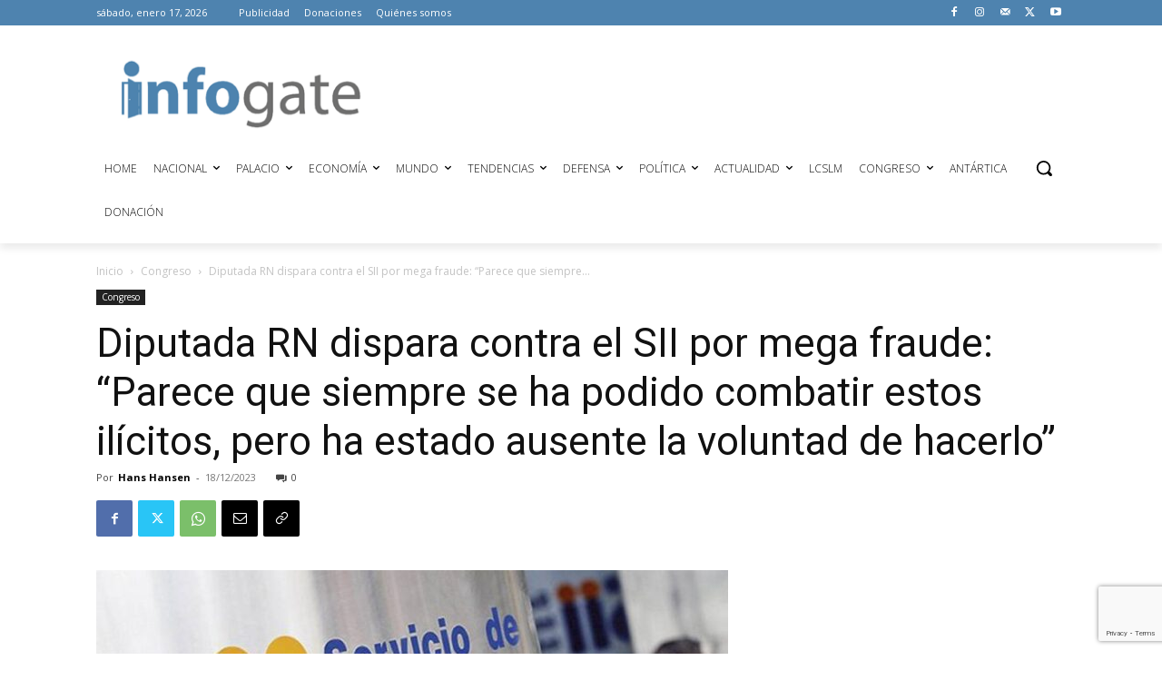

--- FILE ---
content_type: text/html; charset=utf-8
request_url: https://www.google.com/recaptcha/api2/anchor?ar=1&k=6LeLofclAAAAAIbjgvdscB94FJPN_Aetkg6E8mJl&co=aHR0cHM6Ly9pbmZvZ2F0ZS5jbDo0NDM.&hl=en&v=PoyoqOPhxBO7pBk68S4YbpHZ&size=invisible&anchor-ms=20000&execute-ms=30000&cb=ndqziw9b81iw
body_size: 48776
content:
<!DOCTYPE HTML><html dir="ltr" lang="en"><head><meta http-equiv="Content-Type" content="text/html; charset=UTF-8">
<meta http-equiv="X-UA-Compatible" content="IE=edge">
<title>reCAPTCHA</title>
<style type="text/css">
/* cyrillic-ext */
@font-face {
  font-family: 'Roboto';
  font-style: normal;
  font-weight: 400;
  font-stretch: 100%;
  src: url(//fonts.gstatic.com/s/roboto/v48/KFO7CnqEu92Fr1ME7kSn66aGLdTylUAMa3GUBHMdazTgWw.woff2) format('woff2');
  unicode-range: U+0460-052F, U+1C80-1C8A, U+20B4, U+2DE0-2DFF, U+A640-A69F, U+FE2E-FE2F;
}
/* cyrillic */
@font-face {
  font-family: 'Roboto';
  font-style: normal;
  font-weight: 400;
  font-stretch: 100%;
  src: url(//fonts.gstatic.com/s/roboto/v48/KFO7CnqEu92Fr1ME7kSn66aGLdTylUAMa3iUBHMdazTgWw.woff2) format('woff2');
  unicode-range: U+0301, U+0400-045F, U+0490-0491, U+04B0-04B1, U+2116;
}
/* greek-ext */
@font-face {
  font-family: 'Roboto';
  font-style: normal;
  font-weight: 400;
  font-stretch: 100%;
  src: url(//fonts.gstatic.com/s/roboto/v48/KFO7CnqEu92Fr1ME7kSn66aGLdTylUAMa3CUBHMdazTgWw.woff2) format('woff2');
  unicode-range: U+1F00-1FFF;
}
/* greek */
@font-face {
  font-family: 'Roboto';
  font-style: normal;
  font-weight: 400;
  font-stretch: 100%;
  src: url(//fonts.gstatic.com/s/roboto/v48/KFO7CnqEu92Fr1ME7kSn66aGLdTylUAMa3-UBHMdazTgWw.woff2) format('woff2');
  unicode-range: U+0370-0377, U+037A-037F, U+0384-038A, U+038C, U+038E-03A1, U+03A3-03FF;
}
/* math */
@font-face {
  font-family: 'Roboto';
  font-style: normal;
  font-weight: 400;
  font-stretch: 100%;
  src: url(//fonts.gstatic.com/s/roboto/v48/KFO7CnqEu92Fr1ME7kSn66aGLdTylUAMawCUBHMdazTgWw.woff2) format('woff2');
  unicode-range: U+0302-0303, U+0305, U+0307-0308, U+0310, U+0312, U+0315, U+031A, U+0326-0327, U+032C, U+032F-0330, U+0332-0333, U+0338, U+033A, U+0346, U+034D, U+0391-03A1, U+03A3-03A9, U+03B1-03C9, U+03D1, U+03D5-03D6, U+03F0-03F1, U+03F4-03F5, U+2016-2017, U+2034-2038, U+203C, U+2040, U+2043, U+2047, U+2050, U+2057, U+205F, U+2070-2071, U+2074-208E, U+2090-209C, U+20D0-20DC, U+20E1, U+20E5-20EF, U+2100-2112, U+2114-2115, U+2117-2121, U+2123-214F, U+2190, U+2192, U+2194-21AE, U+21B0-21E5, U+21F1-21F2, U+21F4-2211, U+2213-2214, U+2216-22FF, U+2308-230B, U+2310, U+2319, U+231C-2321, U+2336-237A, U+237C, U+2395, U+239B-23B7, U+23D0, U+23DC-23E1, U+2474-2475, U+25AF, U+25B3, U+25B7, U+25BD, U+25C1, U+25CA, U+25CC, U+25FB, U+266D-266F, U+27C0-27FF, U+2900-2AFF, U+2B0E-2B11, U+2B30-2B4C, U+2BFE, U+3030, U+FF5B, U+FF5D, U+1D400-1D7FF, U+1EE00-1EEFF;
}
/* symbols */
@font-face {
  font-family: 'Roboto';
  font-style: normal;
  font-weight: 400;
  font-stretch: 100%;
  src: url(//fonts.gstatic.com/s/roboto/v48/KFO7CnqEu92Fr1ME7kSn66aGLdTylUAMaxKUBHMdazTgWw.woff2) format('woff2');
  unicode-range: U+0001-000C, U+000E-001F, U+007F-009F, U+20DD-20E0, U+20E2-20E4, U+2150-218F, U+2190, U+2192, U+2194-2199, U+21AF, U+21E6-21F0, U+21F3, U+2218-2219, U+2299, U+22C4-22C6, U+2300-243F, U+2440-244A, U+2460-24FF, U+25A0-27BF, U+2800-28FF, U+2921-2922, U+2981, U+29BF, U+29EB, U+2B00-2BFF, U+4DC0-4DFF, U+FFF9-FFFB, U+10140-1018E, U+10190-1019C, U+101A0, U+101D0-101FD, U+102E0-102FB, U+10E60-10E7E, U+1D2C0-1D2D3, U+1D2E0-1D37F, U+1F000-1F0FF, U+1F100-1F1AD, U+1F1E6-1F1FF, U+1F30D-1F30F, U+1F315, U+1F31C, U+1F31E, U+1F320-1F32C, U+1F336, U+1F378, U+1F37D, U+1F382, U+1F393-1F39F, U+1F3A7-1F3A8, U+1F3AC-1F3AF, U+1F3C2, U+1F3C4-1F3C6, U+1F3CA-1F3CE, U+1F3D4-1F3E0, U+1F3ED, U+1F3F1-1F3F3, U+1F3F5-1F3F7, U+1F408, U+1F415, U+1F41F, U+1F426, U+1F43F, U+1F441-1F442, U+1F444, U+1F446-1F449, U+1F44C-1F44E, U+1F453, U+1F46A, U+1F47D, U+1F4A3, U+1F4B0, U+1F4B3, U+1F4B9, U+1F4BB, U+1F4BF, U+1F4C8-1F4CB, U+1F4D6, U+1F4DA, U+1F4DF, U+1F4E3-1F4E6, U+1F4EA-1F4ED, U+1F4F7, U+1F4F9-1F4FB, U+1F4FD-1F4FE, U+1F503, U+1F507-1F50B, U+1F50D, U+1F512-1F513, U+1F53E-1F54A, U+1F54F-1F5FA, U+1F610, U+1F650-1F67F, U+1F687, U+1F68D, U+1F691, U+1F694, U+1F698, U+1F6AD, U+1F6B2, U+1F6B9-1F6BA, U+1F6BC, U+1F6C6-1F6CF, U+1F6D3-1F6D7, U+1F6E0-1F6EA, U+1F6F0-1F6F3, U+1F6F7-1F6FC, U+1F700-1F7FF, U+1F800-1F80B, U+1F810-1F847, U+1F850-1F859, U+1F860-1F887, U+1F890-1F8AD, U+1F8B0-1F8BB, U+1F8C0-1F8C1, U+1F900-1F90B, U+1F93B, U+1F946, U+1F984, U+1F996, U+1F9E9, U+1FA00-1FA6F, U+1FA70-1FA7C, U+1FA80-1FA89, U+1FA8F-1FAC6, U+1FACE-1FADC, U+1FADF-1FAE9, U+1FAF0-1FAF8, U+1FB00-1FBFF;
}
/* vietnamese */
@font-face {
  font-family: 'Roboto';
  font-style: normal;
  font-weight: 400;
  font-stretch: 100%;
  src: url(//fonts.gstatic.com/s/roboto/v48/KFO7CnqEu92Fr1ME7kSn66aGLdTylUAMa3OUBHMdazTgWw.woff2) format('woff2');
  unicode-range: U+0102-0103, U+0110-0111, U+0128-0129, U+0168-0169, U+01A0-01A1, U+01AF-01B0, U+0300-0301, U+0303-0304, U+0308-0309, U+0323, U+0329, U+1EA0-1EF9, U+20AB;
}
/* latin-ext */
@font-face {
  font-family: 'Roboto';
  font-style: normal;
  font-weight: 400;
  font-stretch: 100%;
  src: url(//fonts.gstatic.com/s/roboto/v48/KFO7CnqEu92Fr1ME7kSn66aGLdTylUAMa3KUBHMdazTgWw.woff2) format('woff2');
  unicode-range: U+0100-02BA, U+02BD-02C5, U+02C7-02CC, U+02CE-02D7, U+02DD-02FF, U+0304, U+0308, U+0329, U+1D00-1DBF, U+1E00-1E9F, U+1EF2-1EFF, U+2020, U+20A0-20AB, U+20AD-20C0, U+2113, U+2C60-2C7F, U+A720-A7FF;
}
/* latin */
@font-face {
  font-family: 'Roboto';
  font-style: normal;
  font-weight: 400;
  font-stretch: 100%;
  src: url(//fonts.gstatic.com/s/roboto/v48/KFO7CnqEu92Fr1ME7kSn66aGLdTylUAMa3yUBHMdazQ.woff2) format('woff2');
  unicode-range: U+0000-00FF, U+0131, U+0152-0153, U+02BB-02BC, U+02C6, U+02DA, U+02DC, U+0304, U+0308, U+0329, U+2000-206F, U+20AC, U+2122, U+2191, U+2193, U+2212, U+2215, U+FEFF, U+FFFD;
}
/* cyrillic-ext */
@font-face {
  font-family: 'Roboto';
  font-style: normal;
  font-weight: 500;
  font-stretch: 100%;
  src: url(//fonts.gstatic.com/s/roboto/v48/KFO7CnqEu92Fr1ME7kSn66aGLdTylUAMa3GUBHMdazTgWw.woff2) format('woff2');
  unicode-range: U+0460-052F, U+1C80-1C8A, U+20B4, U+2DE0-2DFF, U+A640-A69F, U+FE2E-FE2F;
}
/* cyrillic */
@font-face {
  font-family: 'Roboto';
  font-style: normal;
  font-weight: 500;
  font-stretch: 100%;
  src: url(//fonts.gstatic.com/s/roboto/v48/KFO7CnqEu92Fr1ME7kSn66aGLdTylUAMa3iUBHMdazTgWw.woff2) format('woff2');
  unicode-range: U+0301, U+0400-045F, U+0490-0491, U+04B0-04B1, U+2116;
}
/* greek-ext */
@font-face {
  font-family: 'Roboto';
  font-style: normal;
  font-weight: 500;
  font-stretch: 100%;
  src: url(//fonts.gstatic.com/s/roboto/v48/KFO7CnqEu92Fr1ME7kSn66aGLdTylUAMa3CUBHMdazTgWw.woff2) format('woff2');
  unicode-range: U+1F00-1FFF;
}
/* greek */
@font-face {
  font-family: 'Roboto';
  font-style: normal;
  font-weight: 500;
  font-stretch: 100%;
  src: url(//fonts.gstatic.com/s/roboto/v48/KFO7CnqEu92Fr1ME7kSn66aGLdTylUAMa3-UBHMdazTgWw.woff2) format('woff2');
  unicode-range: U+0370-0377, U+037A-037F, U+0384-038A, U+038C, U+038E-03A1, U+03A3-03FF;
}
/* math */
@font-face {
  font-family: 'Roboto';
  font-style: normal;
  font-weight: 500;
  font-stretch: 100%;
  src: url(//fonts.gstatic.com/s/roboto/v48/KFO7CnqEu92Fr1ME7kSn66aGLdTylUAMawCUBHMdazTgWw.woff2) format('woff2');
  unicode-range: U+0302-0303, U+0305, U+0307-0308, U+0310, U+0312, U+0315, U+031A, U+0326-0327, U+032C, U+032F-0330, U+0332-0333, U+0338, U+033A, U+0346, U+034D, U+0391-03A1, U+03A3-03A9, U+03B1-03C9, U+03D1, U+03D5-03D6, U+03F0-03F1, U+03F4-03F5, U+2016-2017, U+2034-2038, U+203C, U+2040, U+2043, U+2047, U+2050, U+2057, U+205F, U+2070-2071, U+2074-208E, U+2090-209C, U+20D0-20DC, U+20E1, U+20E5-20EF, U+2100-2112, U+2114-2115, U+2117-2121, U+2123-214F, U+2190, U+2192, U+2194-21AE, U+21B0-21E5, U+21F1-21F2, U+21F4-2211, U+2213-2214, U+2216-22FF, U+2308-230B, U+2310, U+2319, U+231C-2321, U+2336-237A, U+237C, U+2395, U+239B-23B7, U+23D0, U+23DC-23E1, U+2474-2475, U+25AF, U+25B3, U+25B7, U+25BD, U+25C1, U+25CA, U+25CC, U+25FB, U+266D-266F, U+27C0-27FF, U+2900-2AFF, U+2B0E-2B11, U+2B30-2B4C, U+2BFE, U+3030, U+FF5B, U+FF5D, U+1D400-1D7FF, U+1EE00-1EEFF;
}
/* symbols */
@font-face {
  font-family: 'Roboto';
  font-style: normal;
  font-weight: 500;
  font-stretch: 100%;
  src: url(//fonts.gstatic.com/s/roboto/v48/KFO7CnqEu92Fr1ME7kSn66aGLdTylUAMaxKUBHMdazTgWw.woff2) format('woff2');
  unicode-range: U+0001-000C, U+000E-001F, U+007F-009F, U+20DD-20E0, U+20E2-20E4, U+2150-218F, U+2190, U+2192, U+2194-2199, U+21AF, U+21E6-21F0, U+21F3, U+2218-2219, U+2299, U+22C4-22C6, U+2300-243F, U+2440-244A, U+2460-24FF, U+25A0-27BF, U+2800-28FF, U+2921-2922, U+2981, U+29BF, U+29EB, U+2B00-2BFF, U+4DC0-4DFF, U+FFF9-FFFB, U+10140-1018E, U+10190-1019C, U+101A0, U+101D0-101FD, U+102E0-102FB, U+10E60-10E7E, U+1D2C0-1D2D3, U+1D2E0-1D37F, U+1F000-1F0FF, U+1F100-1F1AD, U+1F1E6-1F1FF, U+1F30D-1F30F, U+1F315, U+1F31C, U+1F31E, U+1F320-1F32C, U+1F336, U+1F378, U+1F37D, U+1F382, U+1F393-1F39F, U+1F3A7-1F3A8, U+1F3AC-1F3AF, U+1F3C2, U+1F3C4-1F3C6, U+1F3CA-1F3CE, U+1F3D4-1F3E0, U+1F3ED, U+1F3F1-1F3F3, U+1F3F5-1F3F7, U+1F408, U+1F415, U+1F41F, U+1F426, U+1F43F, U+1F441-1F442, U+1F444, U+1F446-1F449, U+1F44C-1F44E, U+1F453, U+1F46A, U+1F47D, U+1F4A3, U+1F4B0, U+1F4B3, U+1F4B9, U+1F4BB, U+1F4BF, U+1F4C8-1F4CB, U+1F4D6, U+1F4DA, U+1F4DF, U+1F4E3-1F4E6, U+1F4EA-1F4ED, U+1F4F7, U+1F4F9-1F4FB, U+1F4FD-1F4FE, U+1F503, U+1F507-1F50B, U+1F50D, U+1F512-1F513, U+1F53E-1F54A, U+1F54F-1F5FA, U+1F610, U+1F650-1F67F, U+1F687, U+1F68D, U+1F691, U+1F694, U+1F698, U+1F6AD, U+1F6B2, U+1F6B9-1F6BA, U+1F6BC, U+1F6C6-1F6CF, U+1F6D3-1F6D7, U+1F6E0-1F6EA, U+1F6F0-1F6F3, U+1F6F7-1F6FC, U+1F700-1F7FF, U+1F800-1F80B, U+1F810-1F847, U+1F850-1F859, U+1F860-1F887, U+1F890-1F8AD, U+1F8B0-1F8BB, U+1F8C0-1F8C1, U+1F900-1F90B, U+1F93B, U+1F946, U+1F984, U+1F996, U+1F9E9, U+1FA00-1FA6F, U+1FA70-1FA7C, U+1FA80-1FA89, U+1FA8F-1FAC6, U+1FACE-1FADC, U+1FADF-1FAE9, U+1FAF0-1FAF8, U+1FB00-1FBFF;
}
/* vietnamese */
@font-face {
  font-family: 'Roboto';
  font-style: normal;
  font-weight: 500;
  font-stretch: 100%;
  src: url(//fonts.gstatic.com/s/roboto/v48/KFO7CnqEu92Fr1ME7kSn66aGLdTylUAMa3OUBHMdazTgWw.woff2) format('woff2');
  unicode-range: U+0102-0103, U+0110-0111, U+0128-0129, U+0168-0169, U+01A0-01A1, U+01AF-01B0, U+0300-0301, U+0303-0304, U+0308-0309, U+0323, U+0329, U+1EA0-1EF9, U+20AB;
}
/* latin-ext */
@font-face {
  font-family: 'Roboto';
  font-style: normal;
  font-weight: 500;
  font-stretch: 100%;
  src: url(//fonts.gstatic.com/s/roboto/v48/KFO7CnqEu92Fr1ME7kSn66aGLdTylUAMa3KUBHMdazTgWw.woff2) format('woff2');
  unicode-range: U+0100-02BA, U+02BD-02C5, U+02C7-02CC, U+02CE-02D7, U+02DD-02FF, U+0304, U+0308, U+0329, U+1D00-1DBF, U+1E00-1E9F, U+1EF2-1EFF, U+2020, U+20A0-20AB, U+20AD-20C0, U+2113, U+2C60-2C7F, U+A720-A7FF;
}
/* latin */
@font-face {
  font-family: 'Roboto';
  font-style: normal;
  font-weight: 500;
  font-stretch: 100%;
  src: url(//fonts.gstatic.com/s/roboto/v48/KFO7CnqEu92Fr1ME7kSn66aGLdTylUAMa3yUBHMdazQ.woff2) format('woff2');
  unicode-range: U+0000-00FF, U+0131, U+0152-0153, U+02BB-02BC, U+02C6, U+02DA, U+02DC, U+0304, U+0308, U+0329, U+2000-206F, U+20AC, U+2122, U+2191, U+2193, U+2212, U+2215, U+FEFF, U+FFFD;
}
/* cyrillic-ext */
@font-face {
  font-family: 'Roboto';
  font-style: normal;
  font-weight: 900;
  font-stretch: 100%;
  src: url(//fonts.gstatic.com/s/roboto/v48/KFO7CnqEu92Fr1ME7kSn66aGLdTylUAMa3GUBHMdazTgWw.woff2) format('woff2');
  unicode-range: U+0460-052F, U+1C80-1C8A, U+20B4, U+2DE0-2DFF, U+A640-A69F, U+FE2E-FE2F;
}
/* cyrillic */
@font-face {
  font-family: 'Roboto';
  font-style: normal;
  font-weight: 900;
  font-stretch: 100%;
  src: url(//fonts.gstatic.com/s/roboto/v48/KFO7CnqEu92Fr1ME7kSn66aGLdTylUAMa3iUBHMdazTgWw.woff2) format('woff2');
  unicode-range: U+0301, U+0400-045F, U+0490-0491, U+04B0-04B1, U+2116;
}
/* greek-ext */
@font-face {
  font-family: 'Roboto';
  font-style: normal;
  font-weight: 900;
  font-stretch: 100%;
  src: url(//fonts.gstatic.com/s/roboto/v48/KFO7CnqEu92Fr1ME7kSn66aGLdTylUAMa3CUBHMdazTgWw.woff2) format('woff2');
  unicode-range: U+1F00-1FFF;
}
/* greek */
@font-face {
  font-family: 'Roboto';
  font-style: normal;
  font-weight: 900;
  font-stretch: 100%;
  src: url(//fonts.gstatic.com/s/roboto/v48/KFO7CnqEu92Fr1ME7kSn66aGLdTylUAMa3-UBHMdazTgWw.woff2) format('woff2');
  unicode-range: U+0370-0377, U+037A-037F, U+0384-038A, U+038C, U+038E-03A1, U+03A3-03FF;
}
/* math */
@font-face {
  font-family: 'Roboto';
  font-style: normal;
  font-weight: 900;
  font-stretch: 100%;
  src: url(//fonts.gstatic.com/s/roboto/v48/KFO7CnqEu92Fr1ME7kSn66aGLdTylUAMawCUBHMdazTgWw.woff2) format('woff2');
  unicode-range: U+0302-0303, U+0305, U+0307-0308, U+0310, U+0312, U+0315, U+031A, U+0326-0327, U+032C, U+032F-0330, U+0332-0333, U+0338, U+033A, U+0346, U+034D, U+0391-03A1, U+03A3-03A9, U+03B1-03C9, U+03D1, U+03D5-03D6, U+03F0-03F1, U+03F4-03F5, U+2016-2017, U+2034-2038, U+203C, U+2040, U+2043, U+2047, U+2050, U+2057, U+205F, U+2070-2071, U+2074-208E, U+2090-209C, U+20D0-20DC, U+20E1, U+20E5-20EF, U+2100-2112, U+2114-2115, U+2117-2121, U+2123-214F, U+2190, U+2192, U+2194-21AE, U+21B0-21E5, U+21F1-21F2, U+21F4-2211, U+2213-2214, U+2216-22FF, U+2308-230B, U+2310, U+2319, U+231C-2321, U+2336-237A, U+237C, U+2395, U+239B-23B7, U+23D0, U+23DC-23E1, U+2474-2475, U+25AF, U+25B3, U+25B7, U+25BD, U+25C1, U+25CA, U+25CC, U+25FB, U+266D-266F, U+27C0-27FF, U+2900-2AFF, U+2B0E-2B11, U+2B30-2B4C, U+2BFE, U+3030, U+FF5B, U+FF5D, U+1D400-1D7FF, U+1EE00-1EEFF;
}
/* symbols */
@font-face {
  font-family: 'Roboto';
  font-style: normal;
  font-weight: 900;
  font-stretch: 100%;
  src: url(//fonts.gstatic.com/s/roboto/v48/KFO7CnqEu92Fr1ME7kSn66aGLdTylUAMaxKUBHMdazTgWw.woff2) format('woff2');
  unicode-range: U+0001-000C, U+000E-001F, U+007F-009F, U+20DD-20E0, U+20E2-20E4, U+2150-218F, U+2190, U+2192, U+2194-2199, U+21AF, U+21E6-21F0, U+21F3, U+2218-2219, U+2299, U+22C4-22C6, U+2300-243F, U+2440-244A, U+2460-24FF, U+25A0-27BF, U+2800-28FF, U+2921-2922, U+2981, U+29BF, U+29EB, U+2B00-2BFF, U+4DC0-4DFF, U+FFF9-FFFB, U+10140-1018E, U+10190-1019C, U+101A0, U+101D0-101FD, U+102E0-102FB, U+10E60-10E7E, U+1D2C0-1D2D3, U+1D2E0-1D37F, U+1F000-1F0FF, U+1F100-1F1AD, U+1F1E6-1F1FF, U+1F30D-1F30F, U+1F315, U+1F31C, U+1F31E, U+1F320-1F32C, U+1F336, U+1F378, U+1F37D, U+1F382, U+1F393-1F39F, U+1F3A7-1F3A8, U+1F3AC-1F3AF, U+1F3C2, U+1F3C4-1F3C6, U+1F3CA-1F3CE, U+1F3D4-1F3E0, U+1F3ED, U+1F3F1-1F3F3, U+1F3F5-1F3F7, U+1F408, U+1F415, U+1F41F, U+1F426, U+1F43F, U+1F441-1F442, U+1F444, U+1F446-1F449, U+1F44C-1F44E, U+1F453, U+1F46A, U+1F47D, U+1F4A3, U+1F4B0, U+1F4B3, U+1F4B9, U+1F4BB, U+1F4BF, U+1F4C8-1F4CB, U+1F4D6, U+1F4DA, U+1F4DF, U+1F4E3-1F4E6, U+1F4EA-1F4ED, U+1F4F7, U+1F4F9-1F4FB, U+1F4FD-1F4FE, U+1F503, U+1F507-1F50B, U+1F50D, U+1F512-1F513, U+1F53E-1F54A, U+1F54F-1F5FA, U+1F610, U+1F650-1F67F, U+1F687, U+1F68D, U+1F691, U+1F694, U+1F698, U+1F6AD, U+1F6B2, U+1F6B9-1F6BA, U+1F6BC, U+1F6C6-1F6CF, U+1F6D3-1F6D7, U+1F6E0-1F6EA, U+1F6F0-1F6F3, U+1F6F7-1F6FC, U+1F700-1F7FF, U+1F800-1F80B, U+1F810-1F847, U+1F850-1F859, U+1F860-1F887, U+1F890-1F8AD, U+1F8B0-1F8BB, U+1F8C0-1F8C1, U+1F900-1F90B, U+1F93B, U+1F946, U+1F984, U+1F996, U+1F9E9, U+1FA00-1FA6F, U+1FA70-1FA7C, U+1FA80-1FA89, U+1FA8F-1FAC6, U+1FACE-1FADC, U+1FADF-1FAE9, U+1FAF0-1FAF8, U+1FB00-1FBFF;
}
/* vietnamese */
@font-face {
  font-family: 'Roboto';
  font-style: normal;
  font-weight: 900;
  font-stretch: 100%;
  src: url(//fonts.gstatic.com/s/roboto/v48/KFO7CnqEu92Fr1ME7kSn66aGLdTylUAMa3OUBHMdazTgWw.woff2) format('woff2');
  unicode-range: U+0102-0103, U+0110-0111, U+0128-0129, U+0168-0169, U+01A0-01A1, U+01AF-01B0, U+0300-0301, U+0303-0304, U+0308-0309, U+0323, U+0329, U+1EA0-1EF9, U+20AB;
}
/* latin-ext */
@font-face {
  font-family: 'Roboto';
  font-style: normal;
  font-weight: 900;
  font-stretch: 100%;
  src: url(//fonts.gstatic.com/s/roboto/v48/KFO7CnqEu92Fr1ME7kSn66aGLdTylUAMa3KUBHMdazTgWw.woff2) format('woff2');
  unicode-range: U+0100-02BA, U+02BD-02C5, U+02C7-02CC, U+02CE-02D7, U+02DD-02FF, U+0304, U+0308, U+0329, U+1D00-1DBF, U+1E00-1E9F, U+1EF2-1EFF, U+2020, U+20A0-20AB, U+20AD-20C0, U+2113, U+2C60-2C7F, U+A720-A7FF;
}
/* latin */
@font-face {
  font-family: 'Roboto';
  font-style: normal;
  font-weight: 900;
  font-stretch: 100%;
  src: url(//fonts.gstatic.com/s/roboto/v48/KFO7CnqEu92Fr1ME7kSn66aGLdTylUAMa3yUBHMdazQ.woff2) format('woff2');
  unicode-range: U+0000-00FF, U+0131, U+0152-0153, U+02BB-02BC, U+02C6, U+02DA, U+02DC, U+0304, U+0308, U+0329, U+2000-206F, U+20AC, U+2122, U+2191, U+2193, U+2212, U+2215, U+FEFF, U+FFFD;
}

</style>
<link rel="stylesheet" type="text/css" href="https://www.gstatic.com/recaptcha/releases/PoyoqOPhxBO7pBk68S4YbpHZ/styles__ltr.css">
<script nonce="dX24pg453FcsG9WfZ9txuA" type="text/javascript">window['__recaptcha_api'] = 'https://www.google.com/recaptcha/api2/';</script>
<script type="text/javascript" src="https://www.gstatic.com/recaptcha/releases/PoyoqOPhxBO7pBk68S4YbpHZ/recaptcha__en.js" nonce="dX24pg453FcsG9WfZ9txuA">
      
    </script></head>
<body><div id="rc-anchor-alert" class="rc-anchor-alert"></div>
<input type="hidden" id="recaptcha-token" value="[base64]">
<script type="text/javascript" nonce="dX24pg453FcsG9WfZ9txuA">
      recaptcha.anchor.Main.init("[\x22ainput\x22,[\x22bgdata\x22,\x22\x22,\[base64]/[base64]/bmV3IFpbdF0obVswXSk6Sz09Mj9uZXcgWlt0XShtWzBdLG1bMV0pOks9PTM/bmV3IFpbdF0obVswXSxtWzFdLG1bMl0pOks9PTQ/[base64]/[base64]/[base64]/[base64]/[base64]/[base64]/[base64]/[base64]/[base64]/[base64]/[base64]/[base64]/[base64]/[base64]\\u003d\\u003d\x22,\[base64]\\u003d\\u003d\x22,\x22fMKoBsOnfEoKwpQRw4RMC0zCo2nCjWzCi8O5w5Q4SMOuWV0EwpEUPMOZAAAOw5bCmcKOw5/CnsKMw5MxacO5wrHDvBbDkMOfesO6LznCm8OWbzTCjsKSw7lUwrXClMOPwpItHiDCn8KjTiE4w6/CuRJMw4vDuQBVQks6w4VxwqJUZMOdL2nCiW7Du8OnwpnCpAFVw7TDvMKnw5jCssOSYMOhVUnCr8KKwpTCo8O8w4ZEwpnCuTsMeGVtw5LDm8KsPAkJBsK5w7RnZlnCoMOhAF7CpHpjwqE/wrJ2w4JBHBkuw6/DoMKEUjPDmjguwq/[base64]/CtcKEwqXChMObwqFrWWMVIhQnRmcNRsOgwpHCiS/DuUswwplPw5bDl8K7w74Gw7PCucKlaQA5w7wRYcK+dDzDtsOqPMKraT9cw6jDlT/Dm8K+Q241AcOGwo3DswUAwr7DusOhw41mw6bCpAhyF8KtRsO9DHLDhMKXW1RRwrMYYMO5DkXDpHVSwpcjwqQIwrVGSjrCoCjCg1fDuzrDlFXDn8OTAyplaDU0wo/DrmgOw4TCgMOXw4cTwp3DqsOCbloNw59UwqVfQsKPOnTCt2nDqsKxbGtSEWjDtsKncBPCsGsTw40dw7oVFjUvMFvCkMK5cFvCicKlR8KJe8OlwqZ1Z8KeX2snw5HDoU/DgBwOw4ARVQhqw49zwojDgFHDiT8GMFV7w4LDtcKTw6EtwpkmP8KVwr0/wpzCmcOow6vDlhvDjMOYw6bCm1wSOhjCo8OCw7d6SMOrw6x7w5fCoSRVw4FNQ1hLKMOLwoZVwpDCt8K8w4R+f8KvN8OLecKSPGxPw7YZw5/CnMOkw5/CsU7CqHh4aEUcw5rCnSYXw79bKcK/wrB+aMO8KRd+TEAldcKEwrrChAUhOMKZwoZtWsOeCsKkwpDDk1ksw4/CvsKWwo1ww504S8OXwpzCpyDCncKZwrXDrsOOUsK/UDfDiTDCqiPDhcK8wrXCs8Oxw7lIwrs+w43Dn1DCtMODwoLCm17Dh8KyO04HwokLw4pbR8KpwrYyVsKKw6TDuirDjHfDtTY5w4NJwqrDvRrDtsKfb8OawqTChcKWw6UvNgTDgisEw5hfwrllwqlVw4xwIcKDMzDCqcO5w6/CicKOE05Ywr9+aBBgw6fDiEfCkkAlTsOtAnfDtXXDsMOKwpjDnRFJw7jCl8K/[base64]/DkGZ1McKaw5RLPhnClcKww73Do1bCvD7DtcKww49nDjZfw7M0w5XCiMKAw5lTwrnDjiAawpbCjMKKYHJpwr9Cw4U6w5IGwo80MMOEw7N/[base64]/[base64]/[base64]/CwVmYAwTF8O/G8OSMGRaOcKYw4fDlUNYwo4MNWLDpGxUw4DCrnvDmsKBcR9Vw63Cv1MPwrXCqSdbPiTDijLDnz/CrsOEw77CkMOscGfClTzDi8OFXmhmw73CuVtzwp4XTsK8EMOueRZ0wrFmf8KVPFsdwrIUwqLDgMKrR8OtfADDo1TClknDtnHDnMOJwrfDpsObwr0+AsOYPw1OZko5BwbCiFnChC/Ci3vCjFUsO8KSOcK0woHCgzLDg3LDsMKcXz7DhsKAC8O+wr7DosKTf8OhE8KIw4M2P0UNw4bDlGPChsK4w7/ClTjChXjDjCRnw6/[base64]/R2J9HUDDm8OFdsKzPU9odXvDp8OUFG15IGFSwqEyw4kgK8ODwptgw4vDszpAQGDCsMK5w7VxwrkiBgEFw6nDhsKCDsOtbmXDpcOQw4bDlsKywrjDo8KzwqDCqyvDn8KUwpM+wp7DlMOgCUPDtT1LTcO/wo3DlcOww5kgw4w7eMODw5ZpOsODQsOkwr3DoBgOwp/DjsOlcsKfw4FFDV0IwrY8w7bCscObwp7CvDDClsOmYAbDoMKowpfCtmI9w5MXwp1ITMORw7cIwrjDpS5zRw9twqTDsGXDoVwowp4kwqbDlMKRKcK/wqhJw5Zwa8OJw4ZEwqRyw6bDpVDCt8Kow7ZfMX1Wwpk0OQnCkGjDhmQEdQc/wqF+NzMCwoVnLsOjUMKOwqfDrFnDqMKewpnCgMKTwrxleCLCqEVJwqIAIcOAwpbCn29bJ0rCnsKkE8OlLE4Nw6zCtk3CjRBDwodsw7jCg8OVbxtwH3x4QMO6D8KKWMKcw53ChcOlwog1wqkGX2TCgcObOAYhwr/DtMKuZzUMWcKSU2nCgUpVwrMUAcKCw70vwrc0C2pJVT0jw6kMD8ONw7bDqXw8cD7CrsKBT0DCs8OXw5dJGCJiH0HDlm/CqcOJw5DDiMKQL8Oqw4MIw63CtMKUP8KOUMOHK3hEw7V7B8OBwrtPw4TCj1vCpcOYJsKuwqDCkUjCvmTCrMKvM3RswrxYLj3CpEjChAbDvMOsUw9hwobCv37Cq8O+w5HDo8K7FTwnTcOPwrTCuwLDoMOWNHcGwqNfwqnDkwDCrAI+V8Osw7/CrcK8JWvDl8OBSmjDicKWEBvCp8ObTEzCkXwEA8KKQ8KBwrHDiMKEwqLCmHzDtcKtwr9Zf8OBwqlrw6TCp3/Cn3LDpsKzIlXCtSbDjsKqc2HDrcO6wqrDvkVBKMKofg/DrcKtR8OLScKxw58CwoRGwqbCjcK5wp/[base64]/Di3zDkMKFfMOewpkew4MWw5zChsO2wphxfD7Ckg1mWyYewqPDgMKlFMO1wrHCqGR1wosQWRPDh8OgGsOGHMKwaMKnw6fCnXVNw4zDu8KEw69qw5HCvHnDr8Ovd8Knw6pdwo7CuRLCgHxtTz3CnMKpw7wTaxrCgjjDg8K/fBrDhygtYgPDjhbDs8O3w7ABWAtbBsOaw4fCnUsBwqTCoMOnwqk/wqFJwpJXwpg+acKcwqnClMOxw5UFLC58V8KWVmbCsMK5AsOtw7Ixw4oUw7hTSQg3wrnCtcKUw6zDrk0NwoB/[base64]/Ct8Kqw63Dp8OhdsKIYg4UA8KbVWdALHJww4Jjw6jDgB3Cg1DDs8O5OFXDrzfCqsOkC8O+w4/CoMOUwrIpw63DjAvCiEgfFTsTw7rClxjCjsOeworCtsKQfsOgwqcfNBt/wqooBxt7Dj50IsOxOCPDtMKWbCwiwqU7w67DrsK5eMKXah7CqTtcw6wOH0bCs3BAZcOawrDDl1DClVtwWMOeWjNcwqjDpkkEw7wUQsK1wqjCm8K2P8Ocw4DCuUHDumwBwr5AwrrDscOewpBKHMK6w5bDr8KVw6IYO8K3fsO/Mw/Crg/Ds8KAw7J6FsOcP8KwwrYMEcKgwo7CgUkUwrzDswfDiVgBGAkIw41vesOhw6bDgA7Cj8K/w5HDuSA5LcO/[base64]/woZKwoR2XsKSY8OWQ05Sw4gRw7vCtcK8fi3DhsKTwoTDoFcECMOAfEw/[base64]/DmVEiwrFOHMK9A8Omw4A/b8KiDX/DpXFUwr05wrBwUS5hf8K3Y8K8wpVNXMKmG8OmenlzwrPDtDbDlcKTwpxgKWIFbxAGw6jDrcO2w5LDhMOxVH/Dt2xuccOKw48BYcKZwrXCpQ8ow5vCtMKLBS9cwrQTaMO3NcKrwr1VMVfDjmBac8KqAgjDmsKOCMKeZUjDnXLDlsOTeA4pw6Z2wp/CsALCvjjCjTDCm8O2w4rChsKuP8ORw51YFcOvw6IVwrVMCcOUTDTCuxp8wrDDnsKawrDDuUvDmAvCiw9JIcOxUMKlBxTDrsOCw5Zzw6knWzbCoQTCpcK0wpzCrcKFwqjDjsK2wpzCpkTDqhIOMSnClCBHw4/[base64]/wpXCisKADcOxB1nCqRACYsOYw6MgwqUxw5Nxw7FcwovCuSh/csKrBcOlwqEiwpTDkMO3L8KRLw7CsMKUw57CssO1wqAbIsKewrfDux4zRsKaw7Q4D3NsdcKFwqJILU1zw4wDw4dOwqLDo8Knw7hYw65/wo/CtyVXDcK0w7vCjMOWw4PDkBfChsKSN1ECw68+NMKlw5lSLHDCik7CuE4ywrvDpRXDplPCg8KGQcOXwrp/wqPCjFLCuFXDpcKiBi3Dp8OrfcKHw4DDgmhOJizCqMKTewPChnp5wrrDpsKYf3LDkcKZwoIHw7UMDcKkJsKDfm7CoinCkWYTw6VNP2/CvsKdwozChsO1w7nDmcOqw68jw7VtwqXCmcK2woXCu8Kgw4Ibw6HCukjCiUZrworCqcOpw5LDlMO5wp7DlsKoEGLCnMKoJE4INcO3LMKCGBfCisOaw7Nlw6vCvMKVwqLDnC4CUMKrIcOiwoHCqcO6biTCrh4Dw4rDk8KiwrnDicKTwootw4ZfwqTDj8O/w5PDjMKBWMKgTiLDssOHDsKVYXzDmsK/FmPClcOFGmDCtcKDW8OLYsOiwrkCw4k0wrxKwrbDr2vCp8OKTMKQw7zDtBXDoTU/DQ3CimAIa13Dnz/CuGTDmR/Ds8OEw6FAw6LCqMOnw5sfw6otAVZ5wrd2H8OzVsK1G8KTwpNZwrcYw77CjxfDnMKQVsKuw5zCkMOxw49ETEnCmx/CscKtwojDozRCcTtLw5RVUMKTw71FScO+wr95wr1WVcKBLgFdw5HDksKyKcK5w4ASY03DmhzDlC7CnmBeQxHCkC3DocOwQAUdwpQ6w4jCtm9/GmU/EMOdLg3CkMOoesOOwqRBfMOBw5YHw4nDlMOFw4ECwowSw5Q7YMKaw7YCJ0TDjRNfwok6w6rCm8OYOUgqUsOXTxPDjHLCsVllEy0awp9+wp3CoQbDp3LDmXFbwrLCm2HDsEdGwp8rwpzCjyrDk8KZw5M1DEQxbMKSw53ChsKXw6/DrsOywo/CoG0LR8OmwqBQw4zDtsKSBVtkwq/Dp20te8Kaw5fClcOgGMOTwoAyA8OTIcK1RHRdw4YoEcOtw7zDnynCqsOUXmBQXRJHw5nCpTxvwp/DoBh5fcK0wpR+U8OSw4LDo3/DrsOywqzDmXlhEQjDp8OmF1HDrUJFPn3DoMOgwovChcOJwpzCuynChMKqACfCkMKpwpwvw63DnUBnw4IOAMO5ZcK9wqnDq8KteF9jw7vDsiApXSVXSMKaw5VtbcOtwq3CnnHDpBV2VMOJGB/CncKtwpXDtcKRwrTDpkB6eAcqSC54HsOnw4BaQiHDv8KeBcKeehjCgzbCkWXCicOiw5bCjy/DqcK3wrrCq8KkNsOqIMOmFBPCsnwTRsK9w7bDpMKHwrPDoMKfw59dwq0sw57DpsKZZMKRwo7CgWzChsKHPXHDsMO8w7gzKB/CrMKIB8OZIMKxw7XCgMKLQB3DvFbCoMKJwoo8wpQzwohJOkB+fhJzwpjCikTDuh05fzVIw4EmfxJ9DMOjPmZ3w4MCKwtdwoYsd8KfV8OAXBrDim3DtsKNw6LCs2nCgMOpeTo3HDfCicKKw6HDicK9QMONKsOzw63Cp2XDgcKZDGnCh8KjAMOowr/Ds8OPBiDDnjPCuVfDqcOHQ8OeN8OMRsOuwq92JcOpwoHDnsOpSwHCgXIXwqfCjXQQwo1Aw4jCvsK1w4QQBMK0wrHDmHDDsETCnsKuA0tbV8Okw4PDkcKAJzZRwpfCo8OOwpBMasKjw5nDpWsPwq/Dp1Rpwq/[base64]/cz/[base64]/[base64]/wqp9w6fDtzDCog3CnU/CtsKIw6nCocO6wpkSwr8jAxV1axBzw4nDhQXDlzHCjQzCksKmEABSd3ppwq0BwopIfMKtw5ZiSiTCjcO7w6/CkMKBScO9WsKbwqvCu8KewpjDkRPDjcOVw7bDtsK2AHQcw4jCrsOVwo/DgTMiw5nDk8KCw5DCoggiw4NFCcKHUQDCosKZwpsMAcO+Z3bDrnNmDlxrasKkw4lBMSvDrnfDmQBSI3VOEC7DocOuw4bDomnDk30fTSdDwqI/El1uwo/[base64]/Cl8O4YMKDw5fCpsOFwqtxEsOsw7PCvsKnKMKXcRnCoMOTwpHCv3jDsS7CqcK8woHDpcO0VcOwwpDCmMOdXHDCrkHDkXHDm8KwwqtBwp7ClQB6w453wpZ6DcOGwrDCgg/CvcKlGcKDcBZZHMKMOQDChsOSMRNqD8KxL8Kkw5Fsw4/[base64]/CohnDocKNNnXCowLDhDHChT9BVsKWPU/[base64]/O8KEdhYQwqPDgsOKFHMmHFfDmMOPPSXDliDCsMOGW8OrWmEJwpNXXMKiw7HCtzZrF8OyOsKzHm3CvsOhwrpPw5XDpl/[base64]/[base64]/CpVZoc8Kmw4HCkMKwScOgw6nDj8Kkw5dDTk85G8KkPcKQwogdPcOrNMOiIMONw6XDpHfCvXTDnsKywrrDgsK7wqA4TMO5wonDj3c6ARHCr2Inw58Rw5cOwr7CoGjCrMOhw6/[base64]/CjUZKWMOYQcKIL8KEH8O0YMO/woNiLCjCpcK0SMOIBndUDsKfwrsow6LCucOsw6c9w5XDlsOuw7DDkFRffDlWYDBLJxrDgsOUw6LCn8OZRgkLJTfCgMOFJEd1w44MWX5gw4I6TxsNKcKhw4PDtRc9WsODRMO/VcKbw75aw6PDozpnw7vDp8KlUcOTI8OmOMOPwpodGzXCnmfCi8OnWsOTIzPDmlQzGy1kwpIew4HDvsKCw4hQc8OrwrBAw73CmylIwo3CpiHDuMOXRgxFwrx+KkFOw7rChmTDncKifcKyTSMFUcO9wpnCny/CrcKKA8KLwoDDvnDDvlY+AsKIJirCq8KowoINwpbCvEfDsH1Cw6lnXCLDsMK3I8OTwoTDn29rHxhkQsKpJMKCLQvCkMOeHcKIw68bWcKYwpsPZMKPwoZVW1XDhsO/w5TCrsOnwqAuTidvwofDiHINVH7CmywnwpV+w6DDrGhhwqYgBCxjw7o5w4vDkMKFw4fDnwBxwog6NcK0w6ZhPsKCwr3CqcKOesKjw6IBUEEYw4jDmsOpeT7DhsKpw556w4zDsHhLwoRlbsKfwqzCl8OhBcKgGDvCmxE8dHrCqcO4KmjDnBfDu8Kewp/[base64]/DkG05FMO1TD/DhcOmw67ClSPDnSPCrcO/ZsKZTMKhw7Qfwo/CuAp8Mil/[base64]/EcOJG8K3wr/Dq8KfCkAOw73CgsOow6gfDxVJB0/CiD16w5vCgcKPQWTCrXtZMjnDtU/DhsK+PgM8NFfDiUZow5kswr3CqcOcwr/DgnzDmMK4AMOPw7rCkz8ywrDCq1HDvF47YUzDvAhpwqoYGsOxwr4Fw7xHwps9w7IDw7ZAMMKiw6Eaw5LDoDQzFwjCnsKWWMOhMMOBw4gRPMO0ZA3Cl1sxwpLCoTvDtXZGwqg2wrlWKTEMIFnDqg/[base64]/QkPDlAvCgHnDs2XDixDDkMO0w5xLw7p0wofCicKbw4nDmndCw6BLBcK/wq7Dv8KbwrDDnDUVasKwWMKPw4cWMh7DncOowo8UUcK8QcOxEmXDi8Kiw6Y5NBMWeyjDmxDDpsKbZUHDhHMrw5XCgiLCjArDs8K4UW7DjDrDsMOdb1VFwqgCw54HVcKVY1gKw77ClmTDmsKmO0rCgn7DpTJUwpnDkUTCr8Ofwr/CuCV/RcOmZ8Otw5c0QcKiw5VBYMKvwoPCkjtTVhUzOkfDlChFwoFDRXYyKTxhw5N2w6nDix4yPMOQOkXDhHjCsALDr8OTWcOiw70bQWNZwrYjBkoVU8OUbUETwqTDpXdrwp1HacKzbCs+VcKQw4vDnMOmw4/[base64]/CjXjDnGZ+w7crPsOyXX8Ww4HDnhNnFmbDt0ViwrjDhTbDl8KXw5DDuBtWw7fCniY3wpLCpcOywqTDi8K1OEHCqMKoch4qwp8Mwo1hwqDDrWTCmifDill7ccKdw7o1csKlwq4mfljDpsOobzRCc8Obw7DDnhnDqTA3Dixsw5rCrsO+WcOsw7ppwoNowpAqw6lCT8O/w57DscOmcTnCs8OLw5rCg8OvKADCuMKlwpvDp0XDnF/[base64]/Dq0HDm8KYwqcnKGMkTMONcMKnwo/ChMOJB0jDrizDn8OgEcO7wpHDjsK7ZG/DsVDDhRluwoTCjMOpFsOabTciX2DCp8K8FMOxMsOIFXHDssKcDsOiGALDp3HCtMOnAsOhwoBNwqHCrcOQw4LDjBo1P1fDuTQVwqPCscKzdMKcwovDtjPCgsKIwrXDkcKFKUTCg8OmBUkxw7ERA3DCl8OXw7/Dp8O7KEVjw4wqw5bDjXN7w68QJW7CpSNXw4HDtXfDthvDqsKkbg/DtcODwoTDmsKEw4oGTikVw4FYF8K0Q8O8AUrCosKNwoHCkMOIBsOPwqV6C8Odwo3CgcK0w7JwMsKKRcK7VCrCv8OUwpl/[base64]/DliLDlXQ6SGrCgQEDKsKJUsO/w7IwSMKSbsOXE1wHw5DCs8K6QjvCjMKOwpB8Tm3Dn8OQw449wqkwLcKRIcONEgDCq3hsL8Kvw67DiFdafcOsOsOQw70qZMOHw6cXXFISwrUsNDjCrMOGw7gbYBTDsi9MYDrDjTFBLsOhwpbCmSZiw5jDhMKtw50PFMKgw7/DrcOgO8Krw7jDgRnDkxZzXsK8w6gDw5ZtacKnwo0yP8K2w5fCuCp2EAvCt3oZcCptw4bCmyLCocKJw4DCpkQXBMOcaBjCkgvDj0zDg1rDhR/Dg8O/w73Dnkgkw5EdHsKfw6vCvHbDmsOZbsOewr/Dvx4XNVfClsKfwqTDhUA7KkzDlcK2f8O6w5Ffwp7CoMKPe1LChULDnx7Cr8K2wqbCpgBHdMKXNMOMMcKKwoVbwpLCnkzDksOrw4ovDsKveMKwVMKdRcKMw5VSw7pHwp51VcO6wrzDiMKJw7d1wqXDu8O3w4lzwo5YwpMhw5bDnwIWwp0swr/DlsOMwqjDpTLDtkPCmwbCgC/DusKVw5rDpsKTwqcdJXE6WxNXRHTCmSjDiMOpw7PDmcKvbcKOw7FCGTrCmksDRQ/DmlBUasOTNMOrDyPClWbDmyrChHjDr13CvcO3K1J2w7/DjMONOlnCh8KmR8Owwo1dwpTDm8KVwpPCgcKUw6/DtMOgRsKcWybDu8K/HCs2w7fDkg7CsMKPMMK/[base64]/[base64]/CvsKhIsOPMMOZwpnCmcKDD28CJB/CqcOoCcOXwpElJ8KmBXfDmMO8XMKHGRfDlXTCu8Ofw7zDhnXCjMK2B8O/w7vCvzoUCDPCki0pwojDgsKma8ObQMK6HsKrw4DDgHvCiMOHw6fCv8KoD25kw5TCiMOGwoDCuiEEWMOEw67CuSx/[base64]/Dt8OGKcKswq14w74OC2IIwqhOGknCkzbCuCHDuH3Dqz3Dv0Fkw6PCg2XDt8OGw7DCoyfCqsO/VQVxwrZyw488w4/DpcO7TnNUwpw0wopDcMKXa8OWXMOnVEtlTMK/BTXDlsOOXsKraT9cwpHDgcOpwpzDlsKKJ09Yw7ITMD3DjkrDpMOWA8Oowr3DmzvDr8KTw6t+w6YhwqJXwqJSw4XCpDFTwp4+aDhjwrjDqcKvw73CvMK5wq/Dp8KKw4IzRGY/YcORw69JaUdpFBdVKETDu8KiwpYXJ8K0w4JuN8KURVLDiRDDrMO3wo3Dulonw5jCvAt/J8KXw5DDq0EIM8O6UC/DnMKSw7XDk8KZNMO6e8OPwp/DiRTDswZ5ICnDpsKUDMKgw6bCvnzClMK/w7Ydw4DCjWDCmlPCgsOBecO3w6EWXMOSwo3Dg8OUw4hUwrPDpnfClg9uTCQeG2QWQ8OgXkbCp3DDgMOPwqDDn8ONw6Vzw67CqD9PwqxGw7zDrMKzZFEbOsK5dsOwTcOSwqPDscO+w6TCm1vDqA8/MMOhCsKkd8K1CcK1w6/ChGoewpjCvmNBwqVyw7Aiw7HDlcKjwrPDkVfDsULDnMKaahPDkh/CtsO1AUZmw4VUw5fDkcOTw6RgQWTCscOlRVZDCxw1EcOawotwwo55KnR8w5Vcwo/CgsOgw7fDrMO8wptIZcKfw4p1w6PDiMO1w6NdZcKoWjDDuMOvwpZ/BsK0w4bCoMO+XcK3w6BGw7Zww5BFwp3Dj8Kdw4Icw5PDjlnDm14/w7bDjB7ChChHC2DCgnnClsONwpLCnSjCm8KTw5PCtEbDhcOmY8KTw6DCksOvOgxuwpPDmsOueF3DjFFdw5vDnTQowoAMcnfDmlxKwqkeCinDvg/DukfCrVopHgQOXMOFw45DDsKtMTHDu8Opwo7DrsOpasKpfMKhwpvDsCTDncOuQEYmw53Dlw7DmcKtEsO8BsOmw7/DssKhO8Kww7vCgcOBNsOUw6vCn8KjwovCocObYjMaw7bDtQDDk8KWw6l2T8KQw6N4fcOcAcO4Wg7CsMOzWsOcacOzwpw2bMKVwr/DsTJhwo45Vz8ZKMOOTizCon9XEsODaMK7w5jDs3bDgUvCpF9Dw5XCuGdvwoXCsCcpCCfDm8KNwrsew682HDXClDFPwr/[base64]/[base64]/O8OgKDfDrQIHbsO3IDrCuFPDtXAawoAgXHvDtyFEw4szWAHDmXfCr8K+XAvDonDDmHHDi8OhEE9fGGJmwppWwoRowqp9XVBVw7/CisOqw5jDujJIw6cAwqrCg8O5w7oowoDDk8OzUiYkwqZHNy5UwobDl3JeTMKhwo/Dv3wVdm7Cr1Z3w6bCiUA6w7PCpsO0YC9nWBjDkzPClTEuTzd8w45Sw4YsPcOEw4rCvMOzRlAZwoN9dC/CusO+wpkzwqdfwqTCiW/CosKyQgXCpz9XWsOiYhvDsyEcasKfw5RGF1pEdsOxw4xMAcOGFcOBHT5+A0rCh8ORcsOFdl/CsMKFLDbCqV/CjmkpwrPDvm8UEcOCwrnDgCUjCzIww6/DssO0fjgWEMO8K8KFw7zCjHTDuMOeFcOFw79Zw5HDtMKDw6fDpn/[base64]/DncO9w4lgI2t+CwLCicK4GMK6YsOzw6RNGykdwqYcw6rCtms/w7XDi8KeC8OLE8KqDMKcTnzCt29wcy3DosKkwp9BMMOGw6jDgsKRYHXClwzDrsKbS8O+woYDwpvDscOFwqPDv8K5Q8Ozw5HDpHE5WMOrwrvCvsO3b0nDvBl6P8OIKDFxwpHDl8KTW0TDhSkUXcKhw75RbmYwcVnDtMOnw6dTQcK+KVvCjB/[base64]/[base64]/DtHJ2SnnCsW3CmsOMw6xtf8OSwrhrw6dGwp/[base64]/Cgx0aw44Ww6Jgwpc1eXMALMKnw69pwpTDo8O6wpfDicKUeijCr8KZfw0UWsK0T8O2e8KWw79YPsKmwpIdDxLDtcK+wp/CmHN0wqrDvmrDqhrCuhExDjFPw7PDpwrCm8KufMO0wpIcDsKiKsOywpPChENGS2kUKcK9w7MNwoBgwr53w6PDmxnCi8O/w60two/Cu0gUw6c/c8OJMnrCgcKsw4PDrQjDmcKtwoTClhldwqZfwo0Pwpgxw7EhAMO4AUvDkHbCpsOWBkzCr8O3wonCu8OwUS1zw6XDqAtNRHTCiWvDuQsAwodywoPDisOAXzwewp4SQMK+GhTCsUBPbMKYwpbDjirCsMKLwpcAQRrCqF5/GHvCqH4tw4DChFprw67ChcK3ZVPCmMOGw5fDnBNfD0kXw4Z/NUjCgmZlw5fDtcK5wqrCk0nCqsObMGbCt0zDhkxTEy4Gw54wHsOtHMKUw6nDoS/DkDbDs1x/[base64]/DmA18b3crw4hBOMKiw6Q2PizDuBjDsMOdw5rDscKiw7zCscKgK1XCv8K+wprCkhjDp8KfMEvCosOAwoXDqlfDkTYswooiw7DDhMOge1caBnjCicOPwpvCnsKTd8O6E8OXGcK0XcKnCcODSyzCpQ1+HcKAwojDnsKswpvCgX45GcKMwpbDs8OgRxUKwr/DgcKZHHvCu2olDivCnAoAbsOIXxzDsSoCTmHDh8K5VT3Cqmc2wrQxOMObfMObw73CrsOYwqdXwp7CkiLCkcKEwpbCq1oNw7XCssKowpkHwrxVHMOJw64jGMODRENpwpTDncKxwppWwoJVwpPDjcKLWcOnBcK2EcKpBsOAw4I/MQLDpUrDqcOuwpZ9d8OCUcK5JGrDhcK7wp4uwrvCtxTCuVPDl8KAw551w6USXsK8wpjDiMOHLcKMQMOOwpTDvUABw4RLfTlswogowqYsw6o0bgIXwq/CkgQKYcKswqlvw6fDtyfDrghPVyPDmAHCssOpwqV/wqfCtTrDiMONwoXCocOTfiR4wrPCi8OwDMO0w4vDhkzCtX/DicOOw53DtsK0a33DgFDDgEjDocKjAMOHWUpAS34WwofDvQJBw7vDksOrYMOuwprDhEl/wrpnWMKRwpMtYRhPByrChXrCkENpcsK5w6hjbcOCwoE0fS3CkGxUw6vDr8KSAMKtDcKNN8OPwrXCncK/w4towoNCTcKsaVDDp15yw7HDiWvDqEkqw64eAMORwoBjwq/DkcOPwoxkQzYmwr7CtMOAQ27Cr8K3WMODw5Azw4YwUsOURsOwHMKPwr8NI8OmUyzChjlcXGoFwofDrmwYw7nDj8KmVMKjS8OfwpPCusOmBXvDusOLIkNqw5nCmMOrbsOeP1/Ck8ONWwvDvMKswoJMwpF1wrfDuMOQbXlNAsOeVGfCtEF1C8KyADDCisOVwqpuZSDCm1rCinbCgzrDtS0yw7JQw5PCo1bCiCBhRMO7UyEHw6PChsK8EnXCmj7Cg8OIw6FHwosCw6gYYC/CgifCoMK8wrF1wr8iQ00Kw7YSA8KwRcOYccOIwpEzw7jDnz5jw4/[base64]/CqsKNCsOLw4A1DsKPN3QNW1hIwoBAPsKdwqbCizfCnXvDllpbw7nDpsOlw5/DucOWeMKmGAwuwrVnw6gTJcOWw4xLF3Q2w4kEPllZEcKVw6DCn8KzKsOWw4/DqVfCgwTCsH3CkzcKC8Khw4Mnw4cXwqEcwoZ4wovChSLDpHh5HQNvQmvDgsOBH8KRQVnCqMOwwqt8BlojFMO5w4hAUGZswqYmGcO0woVdB1DCiE/DqMOCwpludMOYKsOPwqLDssKbw7oSP8K6f8OTTMKJw79BfMOXJgcmNMKpMwjClMK7w6MAGMOhOnvDrsKLwr7CsMK9wqs5IUVSUktawqPCrSAgw7gyOXTCo3nCmcKSLsKAwonDh1tdP1/[base64]/woojCQAiwqHDnsKzw7/DqcKqQnzDvDtowpF1wpgQA8K0C33CtgBwd8OqJcOAw63DtMOCCW9tB8KAMGkkwo7CqFkdZG1TPBNDRRhtKsOgS8KgwpQkC8OXAsOlEsKyDsOUEcOfJMKADsOYw7IowpEaRMOaw6xabSsiHUBUOsKabx9oCVh1worCisO6wos2wpNpw6g7w5R/[base64]/f8KqwoVnFcOTBMK6WxAowonCpsK0JsKDS8KTSMONEsKPXsKGR3U/[base64]/DhcKaw50zw5nCtsKjKsOSXnxKWcOIwqErLRnDlsKwPcKKwoTCmxUWb8OHw60CfcKpwqYDUhwuwr9pw77DhnBpasOyw6LDusOzIMKUw5Znw5tPwrl+wqNeNXxSwqzCi8OfTw/CoTEeBsOZRcKsbcKEw5oeVQPDgMOKwp3ClcKAw73CpxbCkS/Diy/DhnTDpD7Cr8OUw4/DiUDCmCVDT8KJwrLCpx7DsHTDhU1iw50rwpfCvcKxw7bDrjhxTMOsw7HDhsKKecOOwrfDq8KKw5XCnyFdw5Jowq1hw6BAwo/CqjFiw7BrBELDuMOvGS/DqUTDu8OzMsOow44Zw7ZDOsOMwq/Dh8OOL3bCqiMoNDzDjAR+w6Mgw5zDvjYhDFzCgEEBLMKIYUBxw7R/HipwwpXDgMKOA09uwo0NwoZQw4oROsOnecOyw7bCoMKZwpHCgcO8w7VJwq7CrCFxwqnDvA3ChMKSOBnCmnbCrMOMJ8O0OQ0/w5Usw6RgJWHCp19jwog+w4xbJiwxXsOjI8OIasK7O8Ouw6Zuw5XCksO/UmfCviVewqZfC8KGw4bDsgNje2DCoUTDrEMzwqjCsU9xXMO5MGXCin/CuWdPXzzDj8Ozw6BhasK7LcKswpF3wpMVwpEgKWRww7nDn8K+wrDCjF5FwpjCqFAMMQVKJcOIw5XDtmbCrDMhwo7DtV8rYEcuXMOPSnnChsKRw4LDhcKnaALCohB+S8OKwo0lBHzCj8Khw5gKEE8vR8OIw4bDgxjDksO3wr0RZBvCnhhvw65Vw6R5CcOvbj/DvF/CssOJwoEgw6Z5Fw7Du8KAe27Do8OAw4LCj8K8RQxmEcKswoXDjyQoWEkYwocPXHbDilTDnyxRa8K5w7VcwqPDu2jDq0vDpDPDuUjDjzHDh8OjCsKUdXpDw4YZPWt/[base64]/djo5BcKfwqdAwpFmR8Oww5wUw4AJwp0QXcKjO8O/w6QjTzh5w5NjwoDCrMOMYMOibQLCvMOEw79fw7zDlsOFe8Oww4zCocOEw489w7zChcOMGGzDtnIUwrHDp8OJYChBX8ODGW/[base64]/DqHBxVxVkDT/DvsKKFcOWP8O6a8KsfMO2wokbJxDDlMOnA3/DvMKUw4FRJsOEw4cowrrCrmcAwpzDslc4MsOFXMO2fsOnaljDqn/Dl2F9wr/DpQ3CvmcqX3bDuMKrK8OgUTDDhEV0LsK9wr8yMQvClRRMwpBmw7vChMO7wr1BX0rCtzTCjwMXw77DojI4wr/[base64]/[base64]/Cn03CisOTw6/CgMOuPcOEw4wOw7bCusKLBBE9QQRND8KBwpbDmnDDkHTChwMewrsxwoDCgsOuIcK/JiHCr2ZKW8K6wpPClV5efFsbw5LCrQxxw7Zkb1nCoz7Cky9YK8KMw67CnMKvw6QbX0LDmMKew53Ct8K+IsKPWcOfc8KXw7XDomLCuhLCvsO3OcKAEj/[base64]/DkXXClV/DtF3DtmtiMsKUY8O2w7B0w4pjwpFzJy3CgcKIKg/DpcKpKcKCw4dww45bK8K2woTCrsOawoTDujXDr8K9wpHCjMK6ejzCsHZsKcOowrnDisOswpZ5C1shIQLCphRnwo3CjGAqw5DCtMOcw4zCl8OuwpbDtkTDmsOpw7jDqU/[base64]/Ny1bwrXCrFl1UBE+NMKjwozDnxwAwr1/w5xFFFnDiVDDrMKvMMK4wrrDoMOZwprDuMOCNwPClMKtZhzCuMOCwqZvwpvDlsKMwrx/[base64]/wq7DucKRw5/CkyA+wqdzw7RhNMOCw73CvcOGwrzCncKTfGcgw6HDocOrWS/[base64]/fcKYwqnDl8Oww4PCusKxwqtlw5ENwpdQw47DlmrCkXLDilHDt8Kbw7/Dqig/wo5/dMKbDsKNBsOQwpnCkcO6b8KAw7coLGBEesK7KcKUwq8nwp5dIMKwwrY0Ly1yw7ooaMKmw6dtwofDhWM8QAXDgMKywpzCh8OHFBPCh8Opwoguwokkw6V8PsO4dmECJcOfSMKtBMOGch/CsWwaw7DDkUI/w51twq4nw63Cu0k/OMO4woDDrAw7w4DDnX/CkMKySXjDmcOlMUVxe0AqA8KMwrLCsX7Co8OLw4DDvWbDosOaSzHDny99wrl9w5oywoTCjMKwwrwRBsKpXRLCuh/CpQvChDDDpkUpw6fDvMKJNg4fw7cgcsOiw5MxdcKpGG5hZsKqK8OURsOswpXCv2zCt2VuCcOpZkzCgMKBwr7Dgzt7woxPO8OUG8ODw5LDrx9Cw4/DjVdEw7DDtcK6woDDicKjwpHCk3nClzFZw4HDjgfCtcKKZU1Ew7PCs8KdKGvCn8K/w7cgVnzCsXLChsKvwo/Cvkx8wrHDpEHClMOFwo9XwrsZwqjCjQoQQMO4w4bDlUl+MMONbMO2ej3DhMKiFTnCjsKTw40EwocVDjLChcOjwp4yRMOhwrwLPcOLG8O+DsK1KCh8wowQwqVgwoPClHbDtxDCpMOwwpbCrcKPP8KJw6rDpgTDmcOeAMOaUkoFBiEbZMKzwqjCqjkqw6fCq0bCqC/CogtiwrnDqMKEwrRmI30Sw4DCkm/[base64]/Cu8KfwoE3Ax7CqTzDvcO3w6HCrWclwqlZwqLDhDjCmyBDwozDocKSwqjDhUNjwqobFcK9EsKTwpZEDsKJM14xw5LCgQHDjcKHwog8NcO4Ij4fwrEpwqcvAj3Dpg4zw5MjwpRaw5fCoS/Cg39bw5/DpwcjKEzCol11wofCmmLDtWvDq8KLR28Cw4TCiB/Dgg3DgcKFw4fDkcK9wq82w4R5RGXCsD9FwqfDv8KdGsKhw7LCh8KNwqZTI8O8FsKMwpBow717WxMhYj3DsMOKw4nCoAjCgX7DvlXDkW8Rc1waSyzCvcK8S0Eow7HCu8Kbwrt5I8Omwp1NVATChEQgw7nCuMOJw7TDqnIpWz3CtiJTwpMFG8OSwr/CvnbDtcOSw5xYw6Y8w7F6w4pewojDucK5w5HDu8ODacKOwpFBw5XClg0dbcOfJcKWwrjDhMK9woPDgsKnTcK1w4nCiRBiwrxnwpV9XjPDvEbDvDFgeRUiw5JYfcObD8KowrNmIsKIPcO7fBw1w5LCsMKYw4XDqGzDvQ/DuFtzw5dwwr1nwqDChSpZwpHCtgs3C8K5wrJwwrPCicKtw592wqIiIcKKdBTDhj9LZcOZHxd5wpPCucO6Y8ONKVkvw65eV8KSLsKDw5xrw7nDtsO1UzYGw5UTwo/CmSPCicOXZ8OhIhnDo8KhwoRPw65Cw5XDj37DnE8pw4BdC33DlyleNsO+wpjDhwcBw5fCmMOyQGIQwrbCqMKlw6DCp8OmcD8LwrQZw4LDtmA/RkjDhBHCksKTwpjChBtQBsK7LMOkwr3DoCzCnk3CvMKjC2wgw7lJH2XDvcKSTMOjw4/[base64]/SwLDqjDCisO4bW0Awp1VBmXDtMKoC8KPw493w7d1w6LClcK7w65EwqXCh8O8w6/Cg29jTU/CrcKrwrbDsE5owoVHwrHDjARjw6rDoQnCucKlwrcgw7HDmsOkw6A/[base64]/Dn8KMfMOIEhjClcKlJsK6w6AeUAhJacKBF8Oqw6XDvcKHwq53MsKNR8OHw6plw6/DgMKAOHTDgVcawpJqL1x1w7rCkgLCs8OBfXpJwpNQMnbDlMOpwrnCqcOtw67Cv8KZwrfDrwovwqbCq13CkcKxw402eQnCmsOqwpLCvsK5wpJAwpHDpzByVXrDpDbCohQGVX/DhA4Pwo/[base64]/wqfClcKSw5RfKMOaX8ONw6HDgh92DsKrw7HDrMOcwqgDwpfDghAaZ8KCZm4SCcOlw6QOWMOORMONCHTCpW5GF8OrWjfDuMOIEiDChMKhw7/CnsKoFMOCwoPDp3fCmcOIw5nClz3DkG7CuMOYUsKzwpslDzdXwo0eIz8fwpDCucK/w5vCl8Kow4fDgcOAwo9nfcOlw6PCgcO6w6wRdSvDvlYQC1ERw5guwoRpw7fCqBLDnUAeNizDgMOfXXXCqinDjcKSCRjCicKywq/Cp8OiAkFqBF5hOMKZw64wBwHCpG1Sw5XDqANKw4UJwpHDqMO2A8O/[base64]/[base64]/CmsKYw7IIwrQLJcKjSMONwrjDiMKi\x22],null,[\x22conf\x22,null,\x226LeLofclAAAAAIbjgvdscB94FJPN_Aetkg6E8mJl\x22,0,null,null,null,1,[21,125,63,73,95,87,41,43,42,83,102,105,109,121],[1017145,826],0,null,null,null,null,0,null,0,null,700,1,null,0,\[base64]/76lBhnEnQkZnOKMAhk\\u003d\x22,0,0,null,null,1,null,0,0,null,null,null,0],\x22https://infogate.cl:443\x22,null,[3,1,1],null,null,null,1,3600,[\x22https://www.google.com/intl/en/policies/privacy/\x22,\x22https://www.google.com/intl/en/policies/terms/\x22],\x22PvYDKZO/WPE9rXXdJrRZYFXPkGQ9oCms9xSfnWU5Xrs\\u003d\x22,1,0,null,1,1768645943491,0,0,[187,71,194],null,[210,97],\x22RC-aHgbBKKhUU2kvg\x22,null,null,null,null,null,\x220dAFcWeA4Z00EQTXev48i8iOMC8CTqfXQJyTZzcB9GnR2G2AfunMpdfU8RVbgmlXdJxdvUkRaNH3NK4l0bHkbNF3AWQXJD8zy5Aw\x22,1768728743427]");
    </script></body></html>

--- FILE ---
content_type: text/html; charset=UTF-8
request_url: https://infogate.cl/wp-admin/admin-ajax.php?td_theme_name=Newspaper&v=12.7.3
body_size: 33
content:
{"228252":89}

--- FILE ---
content_type: text/html; charset=utf-8
request_url: https://www.google.com/recaptcha/api2/aframe
body_size: -257
content:
<!DOCTYPE HTML><html><head><meta http-equiv="content-type" content="text/html; charset=UTF-8"></head><body><script nonce="oA2Wb9R_l7mxzjK2eQxASg">/** Anti-fraud and anti-abuse applications only. See google.com/recaptcha */ try{var clients={'sodar':'https://pagead2.googlesyndication.com/pagead/sodar?'};window.addEventListener("message",function(a){try{if(a.source===window.parent){var b=JSON.parse(a.data);var c=clients[b['id']];if(c){var d=document.createElement('img');d.src=c+b['params']+'&rc='+(localStorage.getItem("rc::a")?sessionStorage.getItem("rc::b"):"");window.document.body.appendChild(d);sessionStorage.setItem("rc::e",parseInt(sessionStorage.getItem("rc::e")||0)+1);localStorage.setItem("rc::h",'1768642345010');}}}catch(b){}});window.parent.postMessage("_grecaptcha_ready", "*");}catch(b){}</script></body></html>